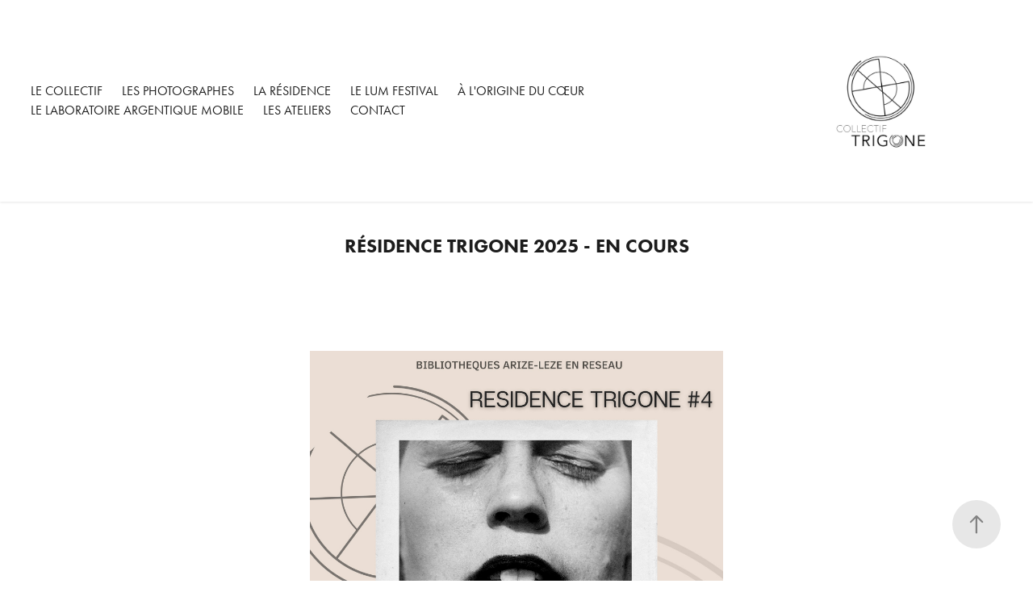

--- FILE ---
content_type: text/html; charset=utf-8
request_url: https://trigone.photography/residence-trigone-2024-appel-a-candidature
body_size: 6099
content:
<!DOCTYPE HTML>
<html lang="en-US">
<head>
  <meta charset="UTF-8" />
  <meta name="viewport" content="width=device-width, initial-scale=1" />
      <meta name="twitter:card"  content="summary_large_image" />
      <meta name="twitter:site"  content="@AdobePortfolio" />
      <meta  property="og:title" content="Collectif Trigone - Résidence Trigone 2025 - En cours" />
      <meta  property="og:image" content="https://cdn.myportfolio.com/4eb708b6-a345-4444-b10a-35e9d451fe71/77fc0e39-5994-45ab-bace-7312a56cf8a9_rwc_0x148x1920x2557x1920.jpg?h=7a88b15e97e4dffdd34f75cc865531ea" />
      <link rel="icon" href="[data-uri]"  />
      <link rel="stylesheet" href="/dist/css/main.css" type="text/css" />
      <link rel="stylesheet" href="https://cdn.myportfolio.com/4eb708b6-a345-4444-b10a-35e9d451fe71/073a0732f4dead289b2cdafe7a1d3c231746616645.css?h=3c0d9315266b2e3ebf65e90620e5aa32" type="text/css" />
    <link rel="canonical" href="https://trigone.photography/residence-trigone-2024-appel-a-candidature" />
      <title>Collectif Trigone - Résidence Trigone 2025 - En cours</title>
    <script type="text/javascript" src="//use.typekit.net/ik/[base64].js?cb=35f77bfb8b50944859ea3d3804e7194e7a3173fb" async onload="
    try {
      window.Typekit.load();
    } catch (e) {
      console.warn('Typekit not loaded.');
    }
    "></script>
</head>
  <body class="transition-enabled">  <div class='page-background-video page-background-video-with-panel'>
  </div>
  <div class="js-responsive-nav">
    <div class="responsive-nav has-social">
      <div class="close-responsive-click-area js-close-responsive-nav">
        <div class="close-responsive-button"></div>
      </div>
          <nav class="nav-container" data-hover-hint="nav" data-hover-hint-placement="bottom-start">
      <div class="page-title">
        <a href="/le-collectif" >Le collectif</a>
      </div>
      <div class="page-title">
        <a href="/les-photographes" >Les photographes</a>
      </div>
                <div class="gallery-title"><a href="/residence-trigone" >La Résidence</a></div>
      <div class="page-title">
        <a href="/le-lum-festival" >LE LUM FESTIVAL</a>
      </div>
      <div class="page-title">
        <a href="/le-coeur" >À l'origine du cœur</a>
      </div>
      <div class="page-title">
        <a href="/le-laboratoire-argentique-mobile" >Le laboratoire argentique mobile</a>
      </div>
                <div class="gallery-title"><a href="/les-ateliers-1" >Les ateliers</a></div>
      <div class="page-title">
        <a href="/contact" >Contact</a>
      </div>
          </nav>
        <div class="social pf-nav-social" data-context="theme.nav" data-hover-hint="navSocialIcons" data-hover-hint-placement="bottom-start">
          <ul>
          </ul>
        </div>
    </div>
  </div>
    <header class="site-header js-site-header " data-context="theme.nav" data-hover-hint="nav" data-hover-hint-placement="top-start">
        <nav class="nav-container" data-hover-hint="nav" data-hover-hint-placement="bottom-start">
      <div class="page-title">
        <a href="/le-collectif" >Le collectif</a>
      </div>
      <div class="page-title">
        <a href="/les-photographes" >Les photographes</a>
      </div>
                <div class="gallery-title"><a href="/residence-trigone" >La Résidence</a></div>
      <div class="page-title">
        <a href="/le-lum-festival" >LE LUM FESTIVAL</a>
      </div>
      <div class="page-title">
        <a href="/le-coeur" >À l'origine du cœur</a>
      </div>
      <div class="page-title">
        <a href="/le-laboratoire-argentique-mobile" >Le laboratoire argentique mobile</a>
      </div>
                <div class="gallery-title"><a href="/les-ateliers-1" >Les ateliers</a></div>
      <div class="page-title">
        <a href="/contact" >Contact</a>
      </div>
        </nav>
        <div class="logo-wrap" data-context="theme.logo.header" data-hover-hint="logo" data-hover-hint-placement="bottom-start">
          <div class="logo e2e-site-logo-text logo-image  ">
    <a href="/le-collectif" class="image-normal image-link">
      <img src="https://cdn.myportfolio.com/4eb708b6-a345-4444-b10a-35e9d451fe71/537794f7-200f-4926-bdb4-58a6bbe787a4_rwc_0x0x748x645x4096.jpg?h=9b9e84c4a65bef91278d3aaefcaff428" alt="">
    </a>
          </div>
        </div>
        <div class="social pf-nav-social" data-context="theme.nav" data-hover-hint="navSocialIcons" data-hover-hint-placement="bottom-start">
          <ul>
          </ul>
        </div>
        <div class="hamburger-click-area js-hamburger">
          <div class="hamburger">
            <i></i>
            <i></i>
            <i></i>
          </div>
        </div>
    </header>
    <div class="header-placeholder"></div>
  <div class="site-wrap cfix js-site-wrap">
    <div class="site-container">
      <div class="site-content e2e-site-content">
        <main>
  <div class="page-container" data-context="page.page.container" data-hover-hint="pageContainer">
    <section class="page standard-modules">
        <header class="page-header content" data-context="pages" data-identity="id:p651428687264d617c31e86915d8d62e2df523bc095f7ebaca4a14" data-hover-hint="pageHeader" data-hover-hint-id="p651428687264d617c31e86915d8d62e2df523bc095f7ebaca4a14">
            <h1 class="title preserve-whitespace e2e-site-logo-text">Résidence Trigone 2025 - En cours</h1>
            <p class="description"></p>
        </header>
      <div class="page-content js-page-content" data-context="pages" data-identity="id:p651428687264d617c31e86915d8d62e2df523bc095f7ebaca4a14">
        <div id="project-canvas" class="js-project-modules modules content">
          <div id="project-modules">
              
              <div class="project-module module image project-module-image js-js-project-module"  style="padding-top: px;
padding-bottom: px;
  width: 40%;
">

  

  
     <div class="js-lightbox" data-src="https://cdn.myportfolio.com/4eb708b6-a345-4444-b10a-35e9d451fe71/9b47dabb-51ec-4b93-b9d0-922753310fd3.jpg?h=af5f44828f913d2ef8ea17480094f09c">
           <img
             class="js-lazy e2e-site-project-module-image"
             src="[data-uri]"
             data-src="https://cdn.myportfolio.com/4eb708b6-a345-4444-b10a-35e9d451fe71/9b47dabb-51ec-4b93-b9d0-922753310fd3_rw_1920.jpg?h=6b1dfa9b47e16060b43425f36c4014e2"
             data-srcset="https://cdn.myportfolio.com/4eb708b6-a345-4444-b10a-35e9d451fe71/9b47dabb-51ec-4b93-b9d0-922753310fd3_rw_600.jpg?h=9488744dc6b9e82786781bdb446d0008 600w,https://cdn.myportfolio.com/4eb708b6-a345-4444-b10a-35e9d451fe71/9b47dabb-51ec-4b93-b9d0-922753310fd3_rw_1200.jpg?h=4746c843f725f8e418916c9f71cb5cbd 1200w,https://cdn.myportfolio.com/4eb708b6-a345-4444-b10a-35e9d451fe71/9b47dabb-51ec-4b93-b9d0-922753310fd3_rw_1920.jpg?h=6b1dfa9b47e16060b43425f36c4014e2 1920w,"
             data-sizes="(max-width: 1920px) 100vw, 1920px"
             width="1920"
             height="0"
             style="padding-bottom: 141.33%; background: rgba(0, 0, 0, 0.03)"
             
           >
     </div>
  

</div>

              
              
              
              
              
              
              
              
              
              
              
              
              
              <div class="project-module module text project-module-text align- js-project-module e2e-site-project-module-text" style="padding-top: 117px;
padding-bottom: px;
  width: 100%;
  max-width: 1200px;
">
  <div class="rich-text js-text-editable module-text"><div style="line-height:35px;text-align:center;" class="texteditor-inline-lineheight"><span class="bold"><span style="font-family:arial;"><span class="texteditor-inline-color" style="color:#1c1c1c;"><span class="texteditor-inline-fontsize" style="font-size:22px;">Le Collectif Trigone a le plaisir de vous convier à une soirée de rencontre qui marque le lancement officiel de la Résidence Trigone 2025, le 31 janvier à la médiathèque du Fossat !</span></span></span></span></div><div style="line-height:30px;" class="texteditor-inline-lineheight"><div style="line-height:35px;text-align:center;"><span style="font-family:arial;"><span class="texteditor-inline-fontsize" style="font-size:22px;">Cette année, c'est la photographe <span class="bold">Lisa Gervassi</span> qui investira le territoire pour dix jours d'une résidence artistique intense. Mais cette aventure ne peut exister sans vous ! Lisa souhaite rencontrer celles et ceux qui façonnent l'âme et l'identité du Fossat : habitants, acteurs locaux, artisans, agriculteurs, passionnés, associations, et bien d'autres.</span></span></div><div style="line-height:35px;text-align:center;"><span style="font-family:arial;"><span class="texteditor-inline-fontsize" style="font-size:22px;"><br></span></span></div><div style="line-height:35px;text-align:center;"><span style="font-family:arial;"><span class="texteditor-inline-fontsize" style="font-size:22px;"> <span class="bold">Pourquoi cette soirée est importante ?</span></span></span><span style="font-family:arial;"><span class="texteditor-inline-fontsize" style="font-size:22px;">C'est un moment d'échange privilégié où :</span></span><span style="font-family:arial;"><span class="texteditor-inline-fontsize" style="font-size:22px;"><br></span></span></div><div style="line-height:35px;text-align:center;"><span style="font-family:arial;"><span class="texteditor-inline-fontsize" style="font-size:22px;">Les habitants et acteurs du territoire pourront partager leurs histoires, leurs lieux, leurs parcours avec Lisa, qui s'en inspirera pour construire son récit photographique unique.</span></span></div><div style="line-height:35px;text-align:center;"><span style="font-family:arial;"><span class="texteditor-inline-fontsize" style="font-size:22px;">L'artiste pourra présenter son œuvre et expliquer comment elle souhaite travailler sur le territoire.</span></span></div><div style="line-height:35px;text-align:center;"><span style="font-family:arial;"><span class="texteditor-inline-fontsize" style="font-size:22px;">Vous découvrirez les étapes et les ambitions de cette résidence, dans la restitution aura lieu lors des expositions à la <span class="bold">Galerie Photon</span> à Toulouse, au <span class="bold">Festival LUM 2025</span>.</span></span></div><div style="line-height:35px;text-align:center;"><span style="font-family:arial;"><span class="texteditor-inline-fontsize" style="font-size:22px;"><br></span></span></div><div style="line-height:35px;text-align:center;"><span style="font-family:arial;"><span class="texteditor-inline-fontsize" style="font-size:22px;"> <span class="bold">Une démarche collective et humaine</span></span></span></div><div style="line-height:35px;text-align:center;"><span style="font-family:arial;"><span class="texteditor-inline-fontsize" style="font-size:22px;"><span class="bold"><br></span></span></span></div><div style="line-height:35px;text-align:center;"><span style="font-family:arial;"><span class="texteditor-inline-fontsize" style="font-size:22px;">La Résidence Trigone, fondée en 2021 par le Collectif Trigone, est un programme annuel de création artistique qui accompagne des photographes dans la réalisation de séries en photographie argentique ou numérique. Implantée sur la communauté de commune Arize-Lèze, cette résidence se veut être un dialogue intime entre l'art, les habitants et les paysages. Chaque année, un village est choisi comme cadre de création, limité par ses frontières communales : après le Carla-Bayle, le Mas-d'Azil et Campagne-sur-Arize, c'est la commune du Fossat qui accueille cette quatrième édition.</span></span></div><div style="line-height:35px;text-align:center;"><span style="font-family:arial;"><span class="texteditor-inline-fontsize" style="font-size:22px;">Un appel à projet national permet de sélectionner un lauréat, invité à travailler en immersion pendant dix jours intensifs. Ce dernier bénéficie d'un laboratoire argentique mobile, d'un soutien technique et artistique, ainsi que de l'effervescence inspirante des lieux et de leurs habitants. Plus qu'un simple projet artistique, la Résidence Trigone tisse des liens humains, met en lumière la richesse patrimoniale et naturelle des territoires, et immortalise la beauté des vies et des paysages qui les composent. </span></span></div><div style="line-height:35px;text-align:center;"><span style="font-family:arial;"><span class="texteditor-inline-fontsize" style="font-size:22px;">Année après année, ce programme contribue à constituer un fonds photographique précieux, offrant une lecture sensible et durable de ce territoire rural unique.</span></span></div><div style="line-height:35px;text-align:center;"><span style="font-family:arial;"><span class="texteditor-inline-fontsize" style="font-size:22px;">Infos pratiques :<br> Quand ? <span class="bold">Le 31 janvier à 18h.</span><br> Où ?<span class="bold"> Médiathèque du Fossat.</span></span></span></div><div style="line-height:35px;text-align:center;"><span style="font-family:arial;"><span class="texteditor-inline-fontsize" style="font-size:22px;"><br> Et après ? Cette rencontre se déroule autour d'un verre de l'amitié offert par l'association Trigone.</span></span></div><div style="line-height:35px;text-align:center;"><span style="font-family:arial;"><span class="texteditor-inline-fontsize" style="font-size:22px;">Rejoignez-nous et participez à cette belle aventure humaine et artistique. Que vous soyez du village ou pas, venez nombreux pour découvrir le projet, échanger avec Lisa, et fêter ensemble le départ de cette nouvelle année Trigone riche de projets et de photographies!</span></span></div><div style="line-height:35px;text-align:center;"><span style="font-family:arial;"><span class="texteditor-inline-fontsize" style="font-size:22px;">Pour découvrir l'univers de Lisa : <a href="https://www.lisagervassi.com/" target="_blank">www.lisagervassi.com/</a></span></span></div></div></div>
</div>

              
              
              
              
          </div>
        </div>
      </div>
    </section>
          <section class="other-projects" data-context="page.page.other_pages" data-hover-hint="otherPages">
            <div class="title-wrapper">
              <div class="title-container">
              </div>
            </div>
            <div class="project-covers">
                  <a class="project-cover js-project-cover-touch hold-space" href="/copie-de-francois-boutaud" data-context="pages" data-identity="id:p66f82275acc94d954981e70296f9d03faafef64cca0c0f4169d6e">
                    <div class="cover-content-container">
                      <div class="cover-image-wrap">
                        <div class="cover-image">
                            <div class="cover cover-normal">

            <img
              class="cover__img js-lazy"
              src="https://cdn.myportfolio.com/4eb708b6-a345-4444-b10a-35e9d451fe71/09ffabd0-5f6c-49a7-987f-2c3e890dbf55_rwc_0x0x1126x1500x32.jpg?h=fd5a634b004ea39f8e2490eb1407ff0f"
              data-src="https://cdn.myportfolio.com/4eb708b6-a345-4444-b10a-35e9d451fe71/09ffabd0-5f6c-49a7-987f-2c3e890dbf55_rwc_0x0x1126x1500x1126.jpg?h=09263b96920af4beb11ecd756d3c69a9"
              data-srcset="https://cdn.myportfolio.com/4eb708b6-a345-4444-b10a-35e9d451fe71/09ffabd0-5f6c-49a7-987f-2c3e890dbf55_rwc_0x0x1126x1500x640.jpg?h=e500cf255d649a627968c85bc2be9bf6 640w, https://cdn.myportfolio.com/4eb708b6-a345-4444-b10a-35e9d451fe71/09ffabd0-5f6c-49a7-987f-2c3e890dbf55_rwc_0x0x1126x1500x1280.jpg?h=86d6e5edb9fd91eb1fd42d9a8795fd3e 1280w, https://cdn.myportfolio.com/4eb708b6-a345-4444-b10a-35e9d451fe71/09ffabd0-5f6c-49a7-987f-2c3e890dbf55_rwc_0x0x1126x1500x1366.jpg?h=82b867dd00d2b66554ab387d9e872d89 1366w, https://cdn.myportfolio.com/4eb708b6-a345-4444-b10a-35e9d451fe71/09ffabd0-5f6c-49a7-987f-2c3e890dbf55_rwc_0x0x1126x1500x1126.jpg?h=09263b96920af4beb11ecd756d3c69a9 1920w, https://cdn.myportfolio.com/4eb708b6-a345-4444-b10a-35e9d451fe71/09ffabd0-5f6c-49a7-987f-2c3e890dbf55_rwc_0x0x1126x1500x1126.jpg?h=09263b96920af4beb11ecd756d3c69a9 2560w, https://cdn.myportfolio.com/4eb708b6-a345-4444-b10a-35e9d451fe71/09ffabd0-5f6c-49a7-987f-2c3e890dbf55_rwc_0x0x1126x1500x1126.jpg?h=09263b96920af4beb11ecd756d3c69a9 5120w"
              data-sizes="(max-width: 540px) 100vw, (max-width: 768px) 50vw, calc(1400px / 4)"
            >
                                      </div>
                        </div>
                      </div>
                      <div class="details-wrap">
                        <div class="details">
                          <div class="details-inner">
                              <div class="title preserve-whitespace">Charlotte Audoynaud - 2024</div>
                              <div class="date">2022</div>
                          </div>
                        </div>
                      </div>
                    </div>
                  </a>
                  <a class="project-cover js-project-cover-touch hold-space" href="/tao-douay" data-context="pages" data-identity="id:p64514f872c9998cf782b780fb963fafb6eff93b32b7cb45d39593">
                    <div class="cover-content-container">
                      <div class="cover-image-wrap">
                        <div class="cover-image">
                            <div class="cover cover-normal">

            <img
              class="cover__img js-lazy"
              src="https://cdn.myportfolio.com/4eb708b6-a345-4444-b10a-35e9d451fe71/b60a6036-34f6-43ea-bd05-8b5686fe11e3_rwc_479x82x787x1049x32.png?h=016d708c585b416e12c104dbd1982ecf"
              data-src="https://cdn.myportfolio.com/4eb708b6-a345-4444-b10a-35e9d451fe71/b60a6036-34f6-43ea-bd05-8b5686fe11e3_rwc_479x82x787x1049x787.png?h=866290a21a7bfbe6cb9a2cf31c17a1a2"
              data-srcset="https://cdn.myportfolio.com/4eb708b6-a345-4444-b10a-35e9d451fe71/b60a6036-34f6-43ea-bd05-8b5686fe11e3_rwc_479x82x787x1049x640.png?h=27798e7cd09f077c422bf044094c0670 640w, https://cdn.myportfolio.com/4eb708b6-a345-4444-b10a-35e9d451fe71/b60a6036-34f6-43ea-bd05-8b5686fe11e3_rwc_479x82x787x1049x1280.png?h=334a73ae9925463803f7aa1fc8afbf8c 1280w, https://cdn.myportfolio.com/4eb708b6-a345-4444-b10a-35e9d451fe71/b60a6036-34f6-43ea-bd05-8b5686fe11e3_rwc_479x82x787x1049x1366.png?h=e94cbd0362089b43c8d4756c5d187e33 1366w, https://cdn.myportfolio.com/4eb708b6-a345-4444-b10a-35e9d451fe71/b60a6036-34f6-43ea-bd05-8b5686fe11e3_rwc_479x82x787x1049x787.png?h=866290a21a7bfbe6cb9a2cf31c17a1a2 1920w, https://cdn.myportfolio.com/4eb708b6-a345-4444-b10a-35e9d451fe71/b60a6036-34f6-43ea-bd05-8b5686fe11e3_rwc_479x82x787x1049x787.png?h=866290a21a7bfbe6cb9a2cf31c17a1a2 2560w, https://cdn.myportfolio.com/4eb708b6-a345-4444-b10a-35e9d451fe71/b60a6036-34f6-43ea-bd05-8b5686fe11e3_rwc_479x82x787x1049x787.png?h=866290a21a7bfbe6cb9a2cf31c17a1a2 5120w"
              data-sizes="(max-width: 540px) 100vw, (max-width: 768px) 50vw, calc(1400px / 4)"
            >
                                      </div>
                        </div>
                      </div>
                      <div class="details-wrap">
                        <div class="details">
                          <div class="details-inner">
                              <div class="title preserve-whitespace">Tao Douay - 2023</div>
                              <div class="date">2023</div>
                          </div>
                        </div>
                      </div>
                    </div>
                  </a>
                  <a class="project-cover js-project-cover-touch hold-space" href="/2022-francois-boutaud" data-context="pages" data-identity="id:p621641ba9a16cc4bbdaa20dd25b8b43787aae42e5c2fbc926941b">
                    <div class="cover-content-container">
                      <div class="cover-image-wrap">
                        <div class="cover-image">
                            <div class="cover cover-normal">

            <img
              class="cover__img js-lazy"
              src="https://cdn.myportfolio.com/4eb708b6-a345-4444-b10a-35e9d451fe71/e39e585e-7edf-44fe-9b7e-25278fba99fe_rwc_0x49x782x1041x32.jpg?h=2a2ae4e0b84f24bfbb6d038e80c18858"
              data-src="https://cdn.myportfolio.com/4eb708b6-a345-4444-b10a-35e9d451fe71/e39e585e-7edf-44fe-9b7e-25278fba99fe_rwc_0x49x782x1041x782.jpg?h=c01730c5d1f221d7f9c1bf42cd9977ba"
              data-srcset="https://cdn.myportfolio.com/4eb708b6-a345-4444-b10a-35e9d451fe71/e39e585e-7edf-44fe-9b7e-25278fba99fe_rwc_0x49x782x1041x640.jpg?h=d6676fe6f26a56bca1e99825b39ab3ab 640w, https://cdn.myportfolio.com/4eb708b6-a345-4444-b10a-35e9d451fe71/e39e585e-7edf-44fe-9b7e-25278fba99fe_rwc_0x49x782x1041x782.jpg?h=c01730c5d1f221d7f9c1bf42cd9977ba 1280w, https://cdn.myportfolio.com/4eb708b6-a345-4444-b10a-35e9d451fe71/e39e585e-7edf-44fe-9b7e-25278fba99fe_rwc_0x49x782x1041x782.jpg?h=c01730c5d1f221d7f9c1bf42cd9977ba 1366w, https://cdn.myportfolio.com/4eb708b6-a345-4444-b10a-35e9d451fe71/e39e585e-7edf-44fe-9b7e-25278fba99fe_rwc_0x49x782x1041x782.jpg?h=c01730c5d1f221d7f9c1bf42cd9977ba 1920w, https://cdn.myportfolio.com/4eb708b6-a345-4444-b10a-35e9d451fe71/e39e585e-7edf-44fe-9b7e-25278fba99fe_rwc_0x49x782x1041x782.jpg?h=c01730c5d1f221d7f9c1bf42cd9977ba 2560w, https://cdn.myportfolio.com/4eb708b6-a345-4444-b10a-35e9d451fe71/e39e585e-7edf-44fe-9b7e-25278fba99fe_rwc_0x49x782x1041x782.jpg?h=c01730c5d1f221d7f9c1bf42cd9977ba 5120w"
              data-sizes="(max-width: 540px) 100vw, (max-width: 768px) 50vw, calc(1400px / 4)"
            >
                                      </div>
                        </div>
                      </div>
                      <div class="details-wrap">
                        <div class="details">
                          <div class="details-inner">
                              <div class="title preserve-whitespace">François Boutaud - 2022</div>
                              <div class="date">2022</div>
                          </div>
                        </div>
                      </div>
                    </div>
                  </a>
            </div>
          </section>
        <section class="back-to-top" data-hover-hint="backToTop">
          <a href="#"><span class="arrow">&uarr;</span><span class="preserve-whitespace">Back to Top</span></a>
        </section>
        <a class="back-to-top-fixed js-back-to-top back-to-top-fixed-with-panel" data-hover-hint="backToTop" data-hover-hint-placement="top-start" href="#">
          <svg version="1.1" id="Layer_1" xmlns="http://www.w3.org/2000/svg" xmlns:xlink="http://www.w3.org/1999/xlink" x="0px" y="0px"
           viewBox="0 0 26 26" style="enable-background:new 0 0 26 26;" xml:space="preserve" class="icon icon-back-to-top">
          <g>
            <path d="M13.8,1.3L21.6,9c0.1,0.1,0.1,0.3,0.2,0.4c0.1,0.1,0.1,0.3,0.1,0.4s0,0.3-0.1,0.4c-0.1,0.1-0.1,0.3-0.3,0.4
              c-0.1,0.1-0.2,0.2-0.4,0.3c-0.2,0.1-0.3,0.1-0.4,0.1c-0.1,0-0.3,0-0.4-0.1c-0.2-0.1-0.3-0.2-0.4-0.3L14.2,5l0,19.1
              c0,0.2-0.1,0.3-0.1,0.5c0,0.1-0.1,0.3-0.3,0.4c-0.1,0.1-0.2,0.2-0.4,0.3c-0.1,0.1-0.3,0.1-0.5,0.1c-0.1,0-0.3,0-0.4-0.1
              c-0.1-0.1-0.3-0.1-0.4-0.3c-0.1-0.1-0.2-0.2-0.3-0.4c-0.1-0.1-0.1-0.3-0.1-0.5l0-19.1l-5.7,5.7C6,10.8,5.8,10.9,5.7,11
              c-0.1,0.1-0.3,0.1-0.4,0.1c-0.2,0-0.3,0-0.4-0.1c-0.1-0.1-0.3-0.2-0.4-0.3c-0.1-0.1-0.1-0.2-0.2-0.4C4.1,10.2,4,10.1,4.1,9.9
              c0-0.1,0-0.3,0.1-0.4c0-0.1,0.1-0.3,0.3-0.4l7.7-7.8c0.1,0,0.2-0.1,0.2-0.1c0,0,0.1-0.1,0.2-0.1c0.1,0,0.2,0,0.2-0.1
              c0.1,0,0.1,0,0.2,0c0,0,0.1,0,0.2,0c0.1,0,0.2,0,0.2,0.1c0.1,0,0.1,0.1,0.2,0.1C13.7,1.2,13.8,1.2,13.8,1.3z"/>
          </g>
          </svg>
        </a>
  </div>
        </main>
      </div>
    </div>
  </div>
</body>
<script type="text/javascript">
  // fix for Safari's back/forward cache
  window.onpageshow = function(e) {
    if (e.persisted) { window.location.reload(); }
  };
</script>
  <script type="text/javascript">var __config__ = {"page_id":"p651428687264d617c31e86915d8d62e2df523bc095f7ebaca4a14","theme":{"name":"marta\/tom"},"pageTransition":true,"linkTransition":true,"disableDownload":false,"localizedValidationMessages":{"required":"This field is required","Email":"This field must be a valid email address"},"lightbox":{"enabled":true,"color":{"opacity":0.94,"hex":"#fff"}},"cookie_banner":{"enabled":false}};</script>
  <script type="text/javascript" src="/site/translations?cb=35f77bfb8b50944859ea3d3804e7194e7a3173fb"></script>
  <script type="text/javascript" src="/dist/js/main.js?cb=35f77bfb8b50944859ea3d3804e7194e7a3173fb"></script>
</html>
